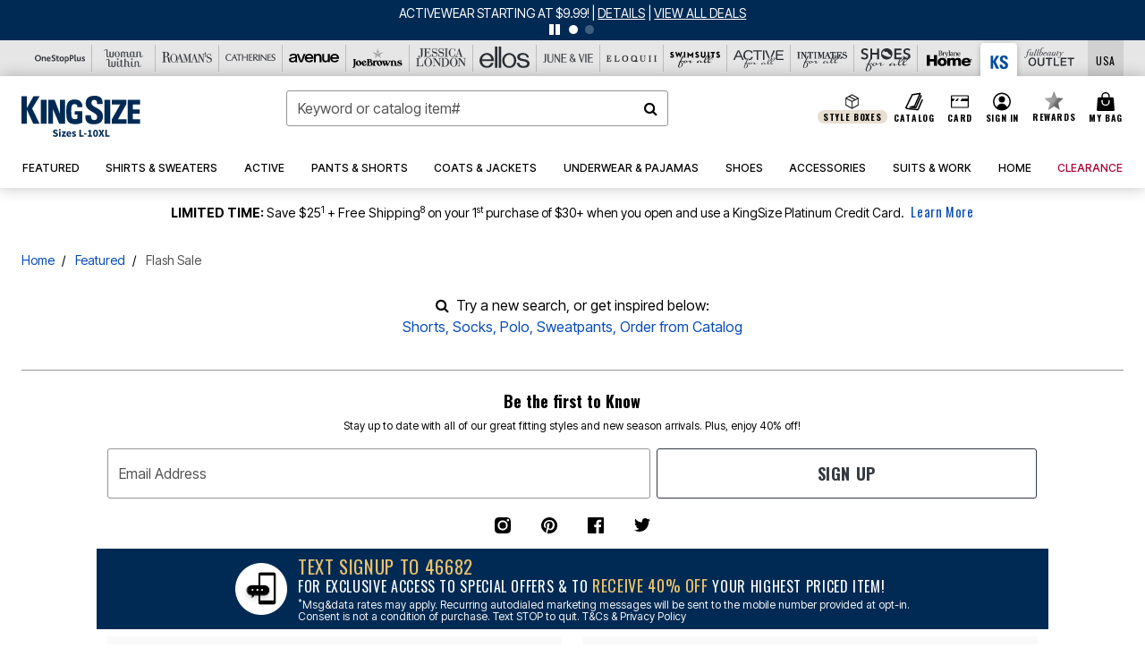

--- FILE ---
content_type: text/javascript; charset=utf-8
request_url: https://p.cquotient.com/pebble?tla=bbkt-oss&activityType=viewPage&callback=CQuotient._act_callback0&cookieId=adV8HBiTETaLbCNObExfyTzzyf&realm=BBKT&siteId=oss&instanceType=prd&referrer=&currentLocation=https%3A%2F%2Fwww.kingsize.com%2Fk%2Ffeatured%2Fflash-sale%2F&ls=true&_=1768416863605&v=v3.1.3&fbPixelId=__UNKNOWN__&json=%7B%22cookieId%22%3A%22adV8HBiTETaLbCNObExfyTzzyf%22%2C%22realm%22%3A%22BBKT%22%2C%22siteId%22%3A%22oss%22%2C%22instanceType%22%3A%22prd%22%2C%22referrer%22%3A%22%22%2C%22currentLocation%22%3A%22https%3A%2F%2Fwww.kingsize.com%2Fk%2Ffeatured%2Fflash-sale%2F%22%2C%22ls%22%3Atrue%2C%22_%22%3A1768416863605%2C%22v%22%3A%22v3.1.3%22%2C%22fbPixelId%22%3A%22__UNKNOWN__%22%7D
body_size: 269
content:
/**/ typeof CQuotient._act_callback0 === 'function' && CQuotient._act_callback0([{"k":"__cq_uuid","v":"adV8HBiTETaLbCNObExfyTzzyf","m":34128000},{"k":"__cq_seg","v":"0~0.00!1~0.00!2~0.00!3~0.00!4~0.00!5~0.00!6~0.00!7~0.00!8~0.00!9~0.00","m":2592000}]);